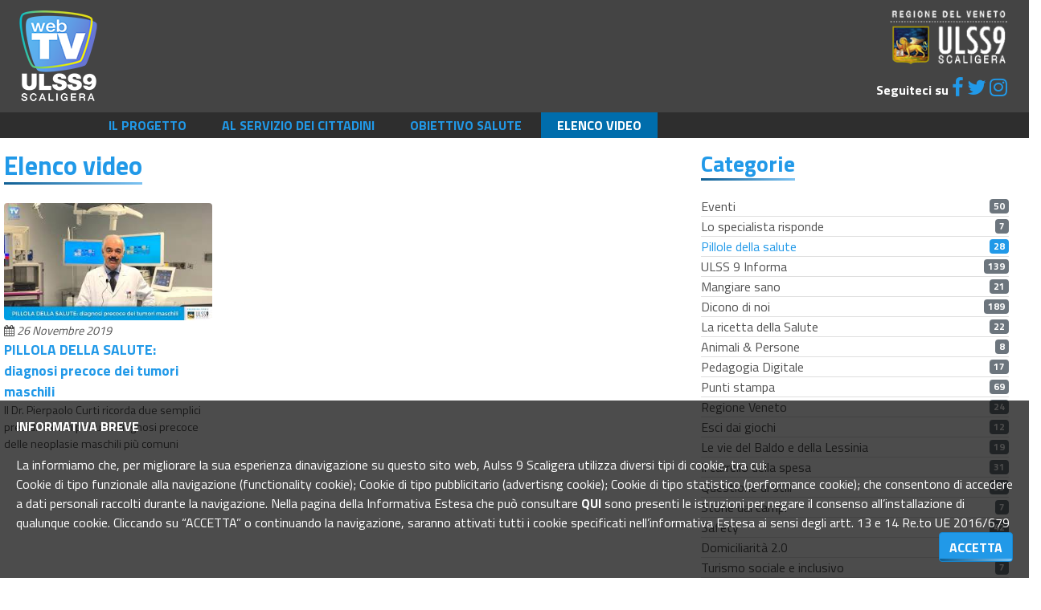

--- FILE ---
content_type: text/html;charset=UTF-8
request_url: https://webtv.aulss9.veneto.it/video/elenco/tag/24/categoria/4
body_size: 29428
content:


 
 
<!DOCTYPE html>

<html lang="IT">
<head>
<base href="/" />

<link rel="stylesheet" href="librerie/fullib.css?v=1" media="none">

<link rel="stylesheet" href="risorse/full.css?v=1">




<script type="text/javascript" src="librerie/jquery-3.7.1.min.js"></script>




	

 <meta http-equiv="Content-Type" content="text/html; charset=UTF-8" />



<meta name="viewport" width="device-width">
 <link rel="icon" href="favicon.ico" />

<meta name="google-site-verification" content="" />









<meta name="robots" content="index,follow" />



<title>Elenco video WebTv ULSS 9 Scaligera </title>




<link rel="canonical" href="https://webtv.aulss9.veneto.it/index.cfm?action=video.elenco" />

<script type='text/javascript'>function resizeHeaderOnScroll(){var b=window.pageYOffset||document.documentElement.scrollTop,a=document.getElementById("header");b>header.offsetHeight?a.classList.add("smaller"):a.classList.remove("smaller")}window.addEventListener("scroll",resizeHeaderOnScroll);
</script><style></style>


<meta name="twitter:card" content="summary" />
<meta name="twitter:title" content="Elenco video" />
<meta name="twitter:description" content="" />
<meta name="twitter:site" content="https://webtv.aulss9.veneto.it/" />

<meta property="og:url"                content="https://webtv.aulss9.veneto.it/index.cfm?action=video.elenco" />
<meta property="og:type"               content="article" />
<meta property="og:title"              content="Elenco video" />
<meta property="og:site_name"              content="WebTv" />
<meta property="og:description"        content="" />


</head>


<body>




<div id="feicbody">
	
	<script type="text/javascript">
		confermacuchi = function () {
		navigami('confola','index.cfm?action=mys.nullo&okvistocuchi=visto');
		$('#avvisocuchi').slideToggle();
	}
	</script>
	
	<div id="avvisocuchi">
		<strong>INFORMATIVA BREVE</strong><br />
<br />
La informiamo che, per migliorare la sua esperienza dinavigazione su questo sito web, Aulss 9 Scaligera utilizza diversi tipi di cookie, tra cui:<br />
Cookie di tipo funzionale alla navigazione (functionality cookie); Cookie di tipo pubblicitario (advertisng cookie); Cookie di tipo statistico (performance cookie); che consentono di accedere a dati personali raccolti durante la navigazione. Nella pagina della Informativa Estesa che pu&ograve; consultare&nbsp;<strong><a href="index.cfm?method=mys.page&amp;content_id=342" target="_blank">QUI</a></strong>&nbsp;sono presenti le istruzioni per negare il consenso all&rsquo;installazione di qualunque cookie. Cliccando su &ldquo;ACCETTA&rdquo; o continuando la navigazione, saranno attivati tutti i cookie specificati nell&rsquo;informativa Estesa ai sensi degli artt. 13 e 14 Re.to UE 2016/679
		<a title="Accetta" class="separe btn btn-default ades" href="javascript:confermacuchi();">ACCETTA</a>
	</div><div id="confola" style="display:none;"></div>
	


<script type="text/javascript">
// SmartMenus init
$(function() {
  $('#main-menu').smartmenus({
    subMenusSubOffsetX: 1,
    subMenusSubOffsetY: -8
  });
});

// SmartMenus mobile menu toggle button
$(function() {
  var $mainMenuState = $('#main-menu-state');
  if ($mainMenuState.length) {
    // animate mobile menu
    $mainMenuState.change(function(e) {
      var $menu = $('#main-menu');
      if (this.checked) {
        $menu.hide().slideDown(250, function() { $menu.css('display', ''); });
      } else {
        $menu.show().slideUp(250, function() { $menu.css('display', ''); });
      }
    });
    // hide mobile menu beforeunload
    $(window).bind('beforeunload unload', function() {
      if ($mainMenuState[0].checked) {
        $mainMenuState[0].click();
      }
    });
  }
});
</script>



<div id="bloccatore">
<div id="preheader">
	<div class="stringitore">
		<div class="tbl">
				<div class="ades">
					<a href="https://www.aulss9.veneto.it/"><img src="images/logo_ulss9.png" alt="ulss 9 scaligera" height="85" /> </a><br>
					<strong>Seguiteci su</strong>
						
						
						
						<a href="https://www.facebook.com/ulss9scaligera/?fref=ts" target="_blank" rel="noopener" class="socialo"><span class="nascondi">Facebook</span><strong class="fa fa-facebook"></strong></a>
						<a href="https://twitter.com/Ulss_Scaligera" target="_blank" rel="noopener" class="socialo"><span class="nascondi">Twitter</span><strong class="fa fa-twitter"></strong></a>
						<a href="https://www.instagram.com/ulss9scaligera/" target="_blank" rel="noopener" class="socialo"><span class="nascondi">Instagram</span><strong class="fa fa-instagram"></strong></a>

</div>
					<a title="logo" href="/" class="logo"><img src="images/logo_webtv.png" alt="Aulss9 WebTv" height="130" /></a>

				
			</div>

			

		</div>
	</div>
</div>
<header id="header" class="hdrnew">
	<div class="stringitore">
	
	
	
	
	
	<nav class="main-nav" role="navigation">
  <!-- Mobile menu toggle button (hamburger/x icon) -->
  <input id="main-menu-state" type="checkbox" />
  <label class="main-menu-btn" for="main-menu-state">
    <span class="main-menu-btn-icon"></span> Mostra men&ugrave;
  </label>

  <!-- Sample menu definition -->
  <ul id="main-menu" class="sm">
	
		
		 <li><a href="/Il-Progetto"  class=''>Il Progetto</a>
		 	
		 
		 </li>
	  
	
		
		 <li><a href="/Al-servizio-dei-cittadini"  class=''>Al servizio dei cittadini</a>
		 	
		 
		 </li>
	  
	
		
		 <li><a href="/Obiettivo-salute"  class=''>Obiettivo salute</a>
		 	
		 
		 </li>
	  
	
		
		 <li><a href="/Elenco-video"  class='highlighted'>Elenco video</a>
		 	
		 
		 </li>
	  
	
		
	  </ul>
</nav>

	
	
	
	
	
	<div class="separe"></div>
	</div>
</header>
</div>




		<div id="container" class="stringitore">
			
	

<div class="row dtl-video">
	<div class="col-lg-8">
				<h2 class="otit">Elenco video</h2>

		<div class="elencovid">
			
					<div class="row galvid">
				
				<div class="col-sm-4"> 
		<a class="blk_video" href="/PILLOLA-DELLA-SALUTE-diagnosi-precoce-dei-tumori-maschili" style="overflow:hidden;">
			<span class="image"><img class="img-fluid img-thumbnail" src="https://i.ytimg.com/vi/nNoastVovDg/mqdefault.jpg" /></span>
			<span class="data"><strong class="fa fa-calendar"></strong> 26 Novembre 2019 </span>
	
			<span class="titolo">PILLOLA DELLA SALUTE: diagnosi precoce dei tumori maschili</span>
			<span class="abstract">Il Dr. Pierpaolo Curti ricorda due semplici presidi medici per una diagnosi precoce delle neoplasie maschili pi&ugrave; comuni</span>
		</a> </div>
				</div>

<input type="hidden" name="numvis" id="numvis" value="1">
<div id="caricamento"></div>

			</div>
<div id="posizionatore"></div>
			
</div>
	<div class="col-lg-4 noblack">
		
		<h3 class="otit">Categorie</h2>
    	<div class="blogcate" style="padding-top: 12px;">
    		
		    	<a href="/video/elenco/tag/24/categoria/1"><span class="testo">Eventi</span><span class="badge badge-secondary">50</span></a>
		     
		    	<a href="/video/elenco/tag/24/categoria/3"><span class="testo">Lo specialista risponde</span><span class="badge badge-secondary">7</span></a>
		     
		    	<a href="/video/elenco/tag/24/categoria/4" class="sellata"><span class="testo">Pillole della salute</span><span class="badge badge-secondary">28</span></a>
		     
		    	<a href="/video/elenco/tag/24/categoria/5"><span class="testo">ULSS 9 Informa</span><span class="badge badge-secondary">139</span></a>
		     
		    	<a href="/video/elenco/tag/24/categoria/6"><span class="testo">Mangiare sano</span><span class="badge badge-secondary">21</span></a>
		     
		    	<a href="/video/elenco/tag/24/categoria/8"><span class="testo">Dicono di noi</span><span class="badge badge-secondary">189</span></a>
		     
		    	<a href="/video/elenco/tag/24/categoria/9"><span class="testo">La ricetta della Salute</span><span class="badge badge-secondary">22</span></a>
		     
		    	<a href="/video/elenco/tag/24/categoria/10"><span class="testo">Animali & Persone</span><span class="badge badge-secondary">8</span></a>
		     
		    	<a href="/video/elenco/tag/24/categoria/12"><span class="testo">Pedagogia Digitale</span><span class="badge badge-secondary">17</span></a>
		     
		    	<a href="/video/elenco/tag/24/categoria/13"><span class="testo">Punti stampa</span><span class="badge badge-secondary">69</span></a>
		     
		    	<a href="/video/elenco/tag/24/categoria/15"><span class="testo">Regione Veneto</span><span class="badge badge-secondary">24</span></a>
		     
		    	<a href="/video/elenco/tag/24/categoria/16"><span class="testo">Esci dai giochi</span><span class="badge badge-secondary">12</span></a>
		     
		    	<a href="/video/elenco/tag/24/categoria/17"><span class="testo">Le vie del Baldo e della Lessinia</span><span class="badge badge-secondary">19</span></a>
		     
		    	<a href="/video/elenco/tag/24/categoria/18"><span class="testo">Il carrello della spesa</span><span class="badge badge-secondary">31</span></a>
		     
		    	<a href="/video/elenco/tag/24/categoria/19"><span class="testo">Questione di stili</span><span class="badge badge-secondary">33</span></a>
		     
		    	<a href="/video/elenco/tag/24/categoria/20"><span class="testo">Storie dai campi</span><span class="badge badge-secondary">7</span></a>
		     
		    	<a href="/video/elenco/tag/24/categoria/22"><span class="testo">Safety</span><span class="badge badge-secondary">42</span></a>
		     
		    	<a href="/video/elenco/tag/24/categoria/23"><span class="testo">Domiciliarità 2.0</span><span class="badge badge-secondary">11</span></a>
		     
		    	<a href="/video/elenco/tag/24/categoria/24"><span class="testo">Turismo sociale e inclusivo</span><span class="badge badge-secondary">7</span></a>
		     
		    	<a href="/video/elenco/tag/24/categoria/25"><span class="testo">I primi 1000 giorni di vita</span><span class="badge badge-secondary">8</span></a>
		     
		    	<a href="/video/elenco/tag/24/categoria/26"><span class="testo">Prevenire i tumori... a tavola</span><span class="badge badge-secondary">6</span></a>
		     
		    	<a href="/video/elenco/tag/24"><span class="testo">Mostra tutti</span></a>
	    	
    	</div>
    	
		
		
		<h3 class="otit">Tags</h2>
		<div class="blogtag nopad"> 
		    	<a class="btn btn-secondary btn-sm" href="/video/elenco/categoria/4/tag/1"><span class="testo">Ottobre in Rosa</span></a>
		     
		    	<a class="btn btn-secondary btn-sm" href="/video/elenco/categoria/4/tag/4"><span class="testo">Campagne di prevenzione</span></a>
		     
		    	<a class="btn btn-secondary btn-sm" href="/video/elenco/categoria/4/tag/5"><span class="testo">Influenza</span></a>
		     
		    	<a class="btn btn-secondary btn-sm" href="/video/elenco/categoria/4/tag/6"><span class="testo">Prevenzione</span></a>
		     
		    	<a class="btn btn-secondary btn-sm" href="/video/elenco/categoria/4/tag/7"><span class="testo">Ulss 9 Scaligera</span></a>
		     
		    	<a class="btn btn-secondary btn-sm" href="/video/elenco/categoria/4/tag/8"><span class="testo">Spisal</span></a>
		     
		    	<a class="btn btn-secondary btn-sm" href="/video/elenco/categoria/4/tag/10"><span class="testo">Lavoro</span></a>
		     
		    	<a class="btn btn-secondary btn-sm" href="/video/elenco/categoria/4/tag/11"><span class="testo">Pediatria</span></a>
		     
		    	<a class="btn btn-secondary btn-sm" href="/video/elenco/categoria/4/tag/12"><span class="testo">Gastroenterologia</span></a>
		     
		    	<a class="btn btn-secondary btn-sm" href="/video/elenco/categoria/4/tag/13"><span class="testo">Diabete</span></a>
		     
		    	<a class="btn btn-secondary btn-sm" href="/video/elenco/categoria/4/tag/14"><span class="testo">Ospedale Fracastoro</span></a>
		     
		    	<a class="btn btn-secondary btn-sm" href="/video/elenco/categoria/4/tag/15"><span class="testo">Influenza</span></a>
		     
		    	<a class="btn btn-secondary btn-sm" href="/video/elenco/categoria/4/tag/16"><span class="testo">Vaccini</span></a>
		     
		    	<a class="btn btn-secondary btn-sm" href="/video/elenco/categoria/4/tag/17"><span class="testo">Chirurgia</span></a>
		     
		    	<a class="btn btn-secondary btn-sm" href="/video/elenco/categoria/4/tag/18"><span class="testo">Animali</span></a>
		     
		    	<a class="btn btn-secondary btn-sm" href="/video/elenco/categoria/4/tag/19"><span class="testo">Marzana</span></a>
		     
		    	<a class="btn btn-secondary btn-sm" href="/video/elenco/categoria/4/tag/20"><span class="testo">Neurologia</span></a>
		     
		    	<a class="btn btn-secondary btn-sm" href="/video/elenco/categoria/4/tag/21"><span class="testo">Psicogeriatria</span></a>
		     
		    	<a class="btn btn-secondary btn-sm" href="/video/elenco/categoria/4/tag/22"><span class="testo">Malcesine</span></a>
		     
		    	<a class="btn btn-secondary btn-sm" href="/video/elenco/categoria/4/tag/23"><span class="testo">Legnago</span></a>
		     
		    	<a class="btn btn-secondary btn-sm sellata" href="/video/elenco/categoria/4/tag/24"><span class="testo">Urologia</span></a>
		     
		    	<a class="btn btn-secondary btn-sm" href="/video/elenco/categoria/4/tag/25"><span class="testo">Villafranca</span></a>
		     
		    	<a class="btn btn-secondary btn-sm" href="/video/elenco/categoria/4/tag/26"><span class="testo">Verona</span></a>
		     
		    	<a class="btn btn-secondary btn-sm" href="/video/elenco/categoria/4/tag/27"><span class="testo">Sociale</span></a>
		     
		    	<a class="btn btn-secondary btn-sm" href="/video/elenco/categoria/4/tag/28"><span class="testo">Medicina generale</span></a>
		     
		    	<a class="btn btn-secondary btn-sm" href="/video/elenco/categoria/4/tag/29"><span class="testo">Ortopedia</span></a>
		     
		    	<a class="btn btn-secondary btn-sm" href="/video/elenco/categoria/4/tag/30"><span class="testo">Malattie infettive</span></a>
		     
		    	<a class="btn btn-secondary btn-sm" href="/video/elenco/categoria/4/tag/31"><span class="testo">Alimentazione</span></a>
		     
		    	<a class="btn btn-secondary btn-sm" href="/video/elenco/categoria/4/tag/32"><span class="testo">Natale</span></a>
		     
		    	<a class="btn btn-secondary btn-sm" href="/video/elenco/categoria/4/tag/33"><span class="testo">Psicologia</span></a>
		     
		    	<a class="btn btn-secondary btn-sm" href="/video/elenco/categoria/4/tag/34"><span class="testo">Screening</span></a>
		     
		    	<a class="btn btn-secondary btn-sm" href="/video/elenco/categoria/4/tag/35"><span class="testo">Pneumologia</span></a>
		     
		    	<a class="btn btn-secondary btn-sm" href="/video/elenco/categoria/4/tag/36"><span class="testo">Ospedale Orlandi</span></a>
		     
		    	<a class="btn btn-secondary btn-sm" href="/video/elenco/categoria/4/tag/37"><span class="testo">Bussolengo</span></a>
		     
		    	<a class="btn btn-secondary btn-sm" href="/video/elenco/categoria/4/tag/38"><span class="testo">autismo</span></a>
		     
		    	<a class="btn btn-secondary btn-sm" href="/video/elenco/categoria/4/tag/39"><span class="testo">disabilità</span></a>
		     
		    	<a class="btn btn-secondary btn-sm" href="/video/elenco/categoria/4/tag/41"><span class="testo">sport</span></a>
		     
		    	<a class="btn btn-secondary btn-sm" href="/video/elenco/categoria/4/tag/42"><span class="testo">Lazise</span></a>
		     
		    	<a class="btn btn-secondary btn-sm" href="/video/elenco/categoria/4/tag/43"><span class="testo">anziani</span></a>
		     
		    	<a class="btn btn-secondary btn-sm" href="/video/elenco/categoria/4/tag/44"><span class="testo">scuola</span></a>
		     
		    	<a class="btn btn-secondary btn-sm" href="/video/elenco/categoria/4/tag/45"><span class="testo">cardiologia</span></a>
		     
		    	<a class="btn btn-secondary btn-sm" href="/video/elenco/categoria/4/tag/46"><span class="testo">otorinolaringoiatria</span></a>
		     
		    	<a class="btn btn-secondary btn-sm" href="/video/elenco/categoria/4/tag/47"><span class="testo">Osas</span></a>
		     
		    	<a class="btn btn-secondary btn-sm" href="/video/elenco/categoria/4/tag/48"><span class="testo">beneficienza</span></a>
		     
		    	<a class="btn btn-secondary btn-sm" href="/video/elenco/categoria/4/tag/49"><span class="testo">musica</span></a>
		     
		    	<a class="btn btn-secondary btn-sm" href="/video/elenco/categoria/4/tag/50"><span class="testo">oculistica</span></a>
		     
		    	<a class="btn btn-secondary btn-sm" href="/video/elenco/categoria/4/tag/51"><span class="testo">San Bonifacio</span></a>
		     
		    	<a class="btn btn-secondary btn-sm" href="/video/elenco/categoria/4/tag/52"><span class="testo">Radiologia</span></a>
		     
		    	<a class="btn btn-secondary btn-sm" href="/video/elenco/categoria/4/tag/53"><span class="testo">covid-19</span></a>
		     
		    	<a class="btn btn-secondary btn-sm" href="/video/elenco/categoria/4/tag/55"><span class="testo">otorinolaringoiatria</span></a>
		     
		    	<a class="btn btn-secondary btn-sm" href="/video/elenco/categoria/4/tag/56"><span class="testo">nefrologia</span></a>
		     
		    	<a class="btn btn-secondary btn-sm" href="/video/elenco/categoria/4/tag/57"><span class="testo">ostetricia</span></a>
		     
		    	<a class="btn btn-secondary btn-sm" href="/video/elenco/categoria/4/tag/58"><span class="testo">gravidanza</span></a>
		     
		    	<a class="btn btn-secondary btn-sm" href="/video/elenco/categoria/4/tag/59"><span class="testo">ospedali</span></a>
		     
		    	<a class="btn btn-secondary btn-sm" href="/video/elenco/categoria/4/tag/60"><span class="testo">Salute della donna</span></a>
		     
		    	<a class="btn btn-secondary btn-sm" href="/video/elenco/categoria/4/tag/61"><span class="testo">odontostomatologia</span></a>
		     
		    	<a class="btn btn-secondary btn-sm" href="/video/elenco/categoria/4/tag/62"><span class="testo">Cerris</span></a>
		     
		    	<a class="btn btn-secondary btn-sm" href="/video/elenco/categoria/4/tag/64"><span class="testo">maternità</span></a>
		     
		    	<a class="btn btn-secondary btn-sm" href="/video/elenco/categoria/4/tag/65"><span class="testo">Banca del plasma</span></a>
		     
		    	<a class="btn btn-secondary btn-sm" href="/video/elenco/categoria/4/tag/67"><span class="testo">Banca del plasma</span></a>
		     
		    	<a class="btn btn-secondary btn-sm" href="/video/elenco/categoria/4/tag/68"><span class="testo">internet</span></a>
		     
		    	<a class="btn btn-secondary btn-sm" href="/video/elenco/categoria/4/tag/69"><span class="testo">CRU9</span></a>
		     
		    	<a class="btn btn-secondary btn-sm" href="/video/elenco/categoria/4/tag/70"><span class="testo">sicurezza stradale</span></a>
		     
		    	<a class="btn btn-secondary btn-sm" href="/video/elenco/categoria/4/tag/71"><span class="testo">dipendenze</span></a>
		     
		    	<a class="btn btn-secondary btn-sm" href="/video/elenco/categoria/4/tag/72"><span class="testo">Reumatologia</span></a>
		     
		    	<a class="btn btn-secondary btn-sm" href="/video/elenco/categoria/4/tag/73"><span class="testo">gioco d'azzardo</span></a>
		     
		    	<a class="btn btn-secondary btn-sm" href="/video/elenco/categoria/4/tag/74"><span class="testo">donazione sangue</span></a>
		     
		    	<a class="btn btn-secondary btn-sm" href="/video/elenco/categoria/4/tag/75"><span class="testo">associazioni</span></a>
		     
		    	<a class="btn btn-secondary btn-sm" href="/video/elenco/categoria/4/tag/76"><span class="testo">radioterapia</span></a>
		     
		    	<a class="btn btn-secondary btn-sm" href="/video/elenco/categoria/4/tag/80"><span class="testo">Infermieri</span></a>
		     
		    	<a class="btn btn-secondary btn-sm" href="/video/elenco/categoria/4/tag/81"><span class="testo">west nile</span></a>
		     
		    	<a class="btn btn-secondary btn-sm" href="/video/elenco/categoria/4/tag/82"><span class="testo">giovani</span></a>
		     
		    	<a class="btn btn-secondary btn-sm" href="/video/elenco/categoria/4/tag/83"><span class="testo">sicurezza</span></a>
		     
		    	<a class="btn btn-secondary btn-sm" href="/video/elenco/categoria/4/tag/84"><span class="testo">cot</span></a>
		     
		    	<a class="btn btn-secondary btn-sm" href="/video/elenco/categoria/4/tag/85"><span class="testo">oncologia</span></a>
		     
		    	<a class="btn btn-secondary btn-sm" href="/video/elenco/categoria/4/tag/86"><span class="testo">inclusione sociale</span></a>
		     
		    	<a class="btn btn-secondary btn-sm" href="/video/elenco/categoria/4/tag/87"><span class="testo">Psichiatria</span></a>
		     
		    	<a class="btn btn-secondary btn-sm" href="/video/elenco/categoria/4/tag/88"><span class="testo">salute mentale</span></a>
		     
		    	<a class="btn btn-secondary btn-sm" href="/video/elenco/categoria/4/tag/89"><span class="testo">Bovolone</span></a>
		     
		    	<a class="btn btn-secondary btn-sm" href="/video/elenco/categoria/4/tag/90"><span class="testo">Casa della Comunità</span></a>
		     
		    	<a href="/video/elenco/categoria/4" class="btn btn-secondary btn-sm"><span class="testo">Mostra tutti</span></a>
	    	
    	</div>
		
		<div class="ipiuvisti sfondato bgazur mt-3">
			<h3 class="otit">I Pi&ugrave; Visti</h2>
			<div class="row">
				
					<div class="col-sm-6"> 
		<a class="blk_video" href="/COVID-19-Vestizione-e-svestizione-con-dispositivi-di-protezione-individuale" style="overflow:hidden;">
			<span class="image"><img class="img-fluid img-thumbnail" src="https://i.ytimg.com/vi/d76e_3diYAE/mqdefault.jpg" /></span>
			<span class="data"><strong class="fa fa-calendar"></strong> 24 Febbraio 2020 </span>
	
			<span class="titolo">COVID-19: Vestizione e svestizione con dispositivi di protezione individuale</span>
			<span class="abstract">Benedetta Allegranzi, Prevenzione e controllo delle infezioni - OMS Ginevra illustra&nbsp;le precauzioni da contatto e droplet</span>
		</a> 
					</div>
					
					<div class="col-sm-6"> 
		<a class="blk_video" href="/Proteggiamoci-dal-Caldo" style="overflow:hidden;">
			<span class="image"><img class="img-fluid img-thumbnail" src="https://i.ytimg.com/vi/4rNuGX2mbrM/mqdefault.jpg" /></span>
			<span class="data"><strong class="fa fa-calendar"></strong> 21 Luglio 2023 </span>
	
			<span class="titolo">Proteggiamoci dal Caldo</span>
			<span class="abstract">Dieci semplici regole per un&#39;estate in sicurezza</span>
		</a> 
					</div>
					</div><div class="row"> 
					<div class="col-sm-6"> 
		<a class="blk_video" href="/Come-si-prenota-il-vaccino-anti-Covid-19-dal-1-aprile" style="overflow:hidden;">
			<span class="image"><img class="img-fluid img-thumbnail" src="https://i.ytimg.com/vi/6uieKVf8jCE/mqdefault.jpg" /></span>
			<span class="data"><strong class="fa fa-calendar"></strong> 31 Marzo 2021 </span>
	
			<span class="titolo">Come si prenota il vaccino anti Covid-19 dal 1 aprile</span>
			<span class="abstract">La nuova modalit&agrave; di prenotazione&nbsp;della Regione Veneto</span>
		</a> 
					</div>
					
					<div class="col-sm-6"> 
		<a class="blk_video" href="/Infermieri-NextGen-Un-nuovo-sguardo-sulla-professione" style="overflow:hidden;">
			<span class="image"><img class="img-fluid img-thumbnail" src="https://i.ytimg.com/vi/HXZY1o2jFsM/mqdefault.jpg" /></span>
			<span class="data"><strong class="fa fa-calendar"></strong> 15 Luglio 2024 </span>
	
			<span class="titolo">Infermieri NextGen - Un nuovo sguardo sulla professione</span>
			<span class="abstract">Il video realizzato dalla FNOPI per far conoscere opportunit&agrave; e possibilit&agrave; della professione infermieristica</span>
		</a> 
					</div>
					</div> 
		</div>	
	
	
	</div>

</div>

		</div>
		
<div id="footer" class="footer_new">
	<div class="unquarto">
		<span class="titolo">Recapiti e contatti</span>
		
		<span class="corpo"><strong>Azienda Ulss 9 Scaligera&nbsp;</strong><br />
sede legale&nbsp;<strong>Via Valverde 42 &ndash; 37122 Verona </strong><br />
tel. <strong><a href="tel:0458075511">0458075511</a>&nbsp;</strong><br />
Partita Iva/Codice Fiscale <strong><a href="tel:02573090236">02573090236</a>&nbsp;</strong><br />
PEC:&nbsp;<a href="mailto:protocollo.aulss9@pecveneto.it">protocollo.aulss9@pecveneto.it</a><br />
A cura dell&#39;Ufficio <a href="https://www.aulss9.veneto.it/index.cfm?action=mys.page&amp;content_id=570" target="_blank"><strong>URP Comunicazione e Marketing</strong></a><br />
&nbsp;</span>
		<div class="cmbaspect">
			
			
		</div>
	</div><div class="unquarto">
		<span class="titolo">In collaborazione con</span>
		<div class="corpo">
					<a href="https://www.aulss9.veneto.it/index.cfm?action=mys.page&content_id=34">
			Progetto per una sanit&agrave; digitale sostenibile</a>
		</div>
	</div><div class="unquarto">
		<span class="titolo">Seguici su</span>
		<span class="corpo social">

			
			
				
				<a href="https://www.facebook.com/ulss9scaligera/?fref=ts" target="_blank" rel="noopener"><span class="nascondi">Facebook u9</span><strong class="fa fa-facebook"></strong></a>
				<a href="https://twitter.com/Ulss_Scaligera" target="_blank" rel="noopener"><span class="nascondi">Twitter</span><strong class="fa fa-twitter"></strong></a>
				<a href="https://www.instagram.com/ulss9scaligera/" target="_blank" rel="noopener"><span class="nascondi">Instagram</span><strong class="fa fa-instagram"></strong></a>
		
		</span>
	</div><div class="unquarto linki">
		<span class="titolo">Quick links</span>
		<span class="corpo">
			
		    
			    <a href="https://www.aulss9.veneto.it/index.cfm?action=mys.page&content_id=342" target="_blank" rel="noopener"> Cookies policy</a>
			
			    <a href="https://www.aulss9.veneto.it/index.cfm?action=mys.page&content_id=393" target="_blank" rel="noopener"> Privacy</a>
			
			<a href="/mys/mappa">Mappa del sito</a>
			
			
		</span>
	</div>
	<div class="bsotto">
		CREDITS Concept: <a href="http://www.meneghinieassociati.it/">Meneghini&amp;associati</a> e <a href="https://www.mys.it/">MyS srl.</a>
		
			Piattaforma: <a href="https://www.webquality.it/">WebQuality</a>
			
			<br>Testata giornalistica registrata presso il Tribunale di Vicenza n. 7/2019 il 02 dicembre 2019.
		
		<a href="javascript:scrollain('top');" id="link_btop"><i class="fa fa-arrow-up"></i></a>
	</div>
</div>


</div>








</body>







<script defer type="text/javascript" src="librerie/fullib.js"></script>

<script defer type="text/javascript" src="risorse/full.js"></script>

<script type="text/javascript">
	
	window.addEventListener('DOMContentLoaded', function() {
        (function($) {
            $(document).ready(function() {
				if ($('.galleriola').length > 0) {
					var mixer = mixitup('.galleriola',
						{load: { sort: 'random'}, callbacks: { onMixEnd: function(state) { 
							presenti=state.matching;
							assenti = state.hide;
							$(presenti).each(function() { 
								linkolo = $(this).children();
								linkolo.attr('data-fancybox',linkolo.attr('orig-data-fancybox'));
							});	
							$(assenti).each(function() {
								linkolo = $(this).children();
								linkolo.attr('data-fancybox',linkolo.attr('orig-data-fancybox')+'_droppati');
							})
						}
						}});
					
				}
			
				$(".zoom_mys").fancybox();
			    
		   	    
		   	    setTimeout(function() { AOS.init(); }, 1000);
		   	    
		   	    
	
caricaprox = function() {
	navigami('caricamento','/video/datielenco/categoria/4/tag/24/startrow/'+$('#numvis').val())
}

faiscroll = function () {
	
	scrollTop = window.pageYOffset || document.documentElement.scrollTop;
/*	alert(scrollTop+' altezza '+ $(window).height()+' documentalt '+ $(document).height());*/
  if(scrollTop + $(window).height() >= $('#posizionatore').position().top) {
  	caricaprox();
  }
}


document.addEventListener('touchmove', function (e) {faiscroll(); }, false);

$(window).scroll(function() { faiscroll();
});


	$('.backtotop').bind('click', function (e) { $("html, body").animate({ scrollTop: 0 }, "slow"); e.preventDefault(); });


  
    var _paq = window._paq = window._paq || [];
  /* tracker methods like "setCustomDimension" should be called before "trackPageView" */
  _paq.push(['trackPageView']);
  _paq.push(['enableLinkTracking']);
  (function() {
    var u="https://ingestion.webanalytics.italia.it/";
    _paq.push(['setTrackerUrl', u+'matomo.php']);
    _paq.push(['setSiteId', 'Kj0dkrOqnL']);
    var d=document, g=d.createElement('script'), s=d.getElementsByTagName('script')[0];
    g.type='text/javascript'; g.async=true; g.src=u+'matomo.js'; s.parentNode.insertBefore(g,s);
  })();

  loggagdoc=function (tipo,nome,id) {
  	if ("ga" in window) { ga('send', 'event', {'eventCategory': tipo,'eventAction': 'download','eventLabel': nome,'eventValue':id}); } 
  };

		   	    
		   	    $('link').each(function() { 
			   	    if ($(this).attr('media') == 'none') {
				   	    $(this).attr('media','all');
			   	    }
			   	    
		   	    });

		   	    /**** funzione per aprire gli accordion bootstrap ***/
		   	    var url = document.location.toString();
				if ( url.match('#apritab_') ) {
				    $('#'+url.split('#apritab_')[1]).addClass('show');
				}

				/**** funzione che apre il collapse di boostrap da un elemento nel corpo con l'id ***/

				var url = document.location.toString();
				if ( url.match('#apricollapse_') ) {
				    $('#'+url.split('#apricollapse_')[1]).parent().parent().addClass('show');
				}

				
            });
        })(jQuery);
    });
	
	
	
</script>

</html>

